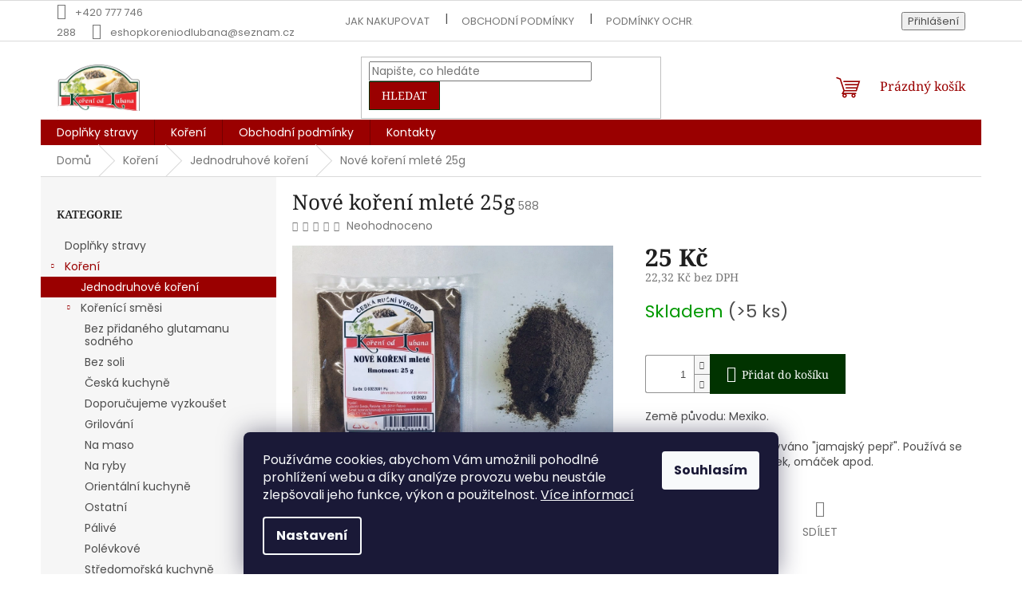

--- FILE ---
content_type: text/html; charset=utf-8
request_url: http://www.koreniodlubana.cz/nove-koreni-mlete-25g/
body_size: 21717
content:
<!doctype html><html lang="cs" dir="ltr" class="header-background-light external-fonts-loaded"><head><meta charset="utf-8" /><meta name="viewport" content="width=device-width,initial-scale=1" /><title>Nové koření mleté 25g - Koření do Lubana</title><link rel="preconnect" href="https://cdn.myshoptet.com" /><link rel="dns-prefetch" href="https://cdn.myshoptet.com" /><link rel="preload" href="https://cdn.myshoptet.com/prj/dist/master/cms/libs/jquery/jquery-1.11.3.min.js" as="script" /><link href="https://cdn.myshoptet.com/prj/dist/master/cms/templates/frontend_templates/shared/css/font-face/poppins.css" rel="stylesheet"><link href="https://cdn.myshoptet.com/prj/dist/master/cms/templates/frontend_templates/shared/css/font-face/noto-serif.css" rel="stylesheet"><link href="https://cdn.myshoptet.com/prj/dist/master/shop/dist/font-shoptet-11.css.62c94c7785ff2cea73b2.css" rel="stylesheet"><script>
dataLayer = [];
dataLayer.push({'shoptet' : {
    "pageId": 708,
    "pageType": "productDetail",
    "currency": "CZK",
    "currencyInfo": {
        "decimalSeparator": ",",
        "exchangeRate": 1,
        "priceDecimalPlaces": 2,
        "symbol": "K\u010d",
        "symbolLeft": 0,
        "thousandSeparator": " "
    },
    "language": "cs",
    "projectId": 537687,
    "product": {
        "id": 588,
        "guid": "3db41e78-a2ef-11ed-a047-ecf4bbcda94d",
        "hasVariants": false,
        "codes": [
            {
                "code": 588,
                "quantity": "> 5",
                "stocks": [
                    {
                        "id": "ext",
                        "quantity": "> 5"
                    }
                ]
            }
        ],
        "code": "588",
        "name": "Nov\u00e9 ko\u0159en\u00ed mlet\u00e9 25g",
        "appendix": "",
        "weight": 0,
        "currentCategory": "Ko\u0159en\u00ed | Jednodruhov\u00e9 ko\u0159en\u00ed",
        "currentCategoryGuid": "b7f8232f-a0b2-11ed-9510-b8ca3a6063f8",
        "defaultCategory": "Ko\u0159en\u00ed | Jednodruhov\u00e9 ko\u0159en\u00ed",
        "defaultCategoryGuid": "b7f8232f-a0b2-11ed-9510-b8ca3a6063f8",
        "currency": "CZK",
        "priceWithVat": 25
    },
    "stocks": [
        {
            "id": "ext",
            "title": "Sklad",
            "isDeliveryPoint": 0,
            "visibleOnEshop": 1
        }
    ],
    "cartInfo": {
        "id": null,
        "freeShipping": false,
        "freeShippingFrom": 0,
        "leftToFreeGift": {
            "formattedPrice": "0 K\u010d",
            "priceLeft": 0
        },
        "freeGift": false,
        "leftToFreeShipping": {
            "priceLeft": 0,
            "dependOnRegion": 0,
            "formattedPrice": "0 K\u010d"
        },
        "discountCoupon": [],
        "getNoBillingShippingPrice": {
            "withoutVat": 0,
            "vat": 0,
            "withVat": 0
        },
        "cartItems": [],
        "taxMode": "ORDINARY"
    },
    "cart": [],
    "customer": {
        "priceRatio": 1,
        "priceListId": 1,
        "groupId": null,
        "registered": false,
        "mainAccount": false
    }
}});
dataLayer.push({'cookie_consent' : {
    "marketing": "denied",
    "analytics": "denied"
}});
document.addEventListener('DOMContentLoaded', function() {
    shoptet.consent.onAccept(function(agreements) {
        if (agreements.length == 0) {
            return;
        }
        dataLayer.push({
            'cookie_consent' : {
                'marketing' : (agreements.includes(shoptet.config.cookiesConsentOptPersonalisation)
                    ? 'granted' : 'denied'),
                'analytics': (agreements.includes(shoptet.config.cookiesConsentOptAnalytics)
                    ? 'granted' : 'denied')
            },
            'event': 'cookie_consent'
        });
    });
});
</script>
<meta property="og:type" content="website"><meta property="og:site_name" content="koreniodlubana.cz"><meta property="og:url" content="http://www.koreniodlubana.cz/nove-koreni-mlete-25g/"><meta property="og:title" content="Nové koření mleté 25g - Koření do Lubana"><meta name="author" content="Koření do Lubana"><meta name="web_author" content="Shoptet.cz"><meta name="dcterms.rightsHolder" content="www.koreniodlubana.cz"><meta name="robots" content="index,follow"><meta property="og:image" content="https://cdn.myshoptet.com/usr/www.koreniodlubana.cz/user/shop/big/588_nove-kor--ml.jpg?63ece089"><meta property="og:description" content='Nové koření mleté 25g. Země původu: Mexiko.
Nové koření je také nazýváno "jamajský pepř". Používá se při konzervaci, do polévek, omáček apod.'><meta name="description" content='Nové koření mleté 25g. Země původu: Mexiko.
Nové koření je také nazýváno "jamajský pepř". Používá se při konzervaci, do polévek, omáček apod.'><meta property="product:price:amount" content="25"><meta property="product:price:currency" content="CZK"><style>:root {--color-primary: #9a0000;--color-primary-h: 0;--color-primary-s: 100%;--color-primary-l: 30%;--color-primary-hover: #9a0000;--color-primary-hover-h: 0;--color-primary-hover-s: 100%;--color-primary-hover-l: 30%;--color-secondary: #013300;--color-secondary-h: 119;--color-secondary-s: 100%;--color-secondary-l: 10%;--color-secondary-hover: #013300;--color-secondary-hover-h: 119;--color-secondary-hover-s: 100%;--color-secondary-hover-l: 10%;--color-tertiary: #9a0000;--color-tertiary-h: 0;--color-tertiary-s: 100%;--color-tertiary-l: 30%;--color-tertiary-hover: #013300;--color-tertiary-hover-h: 119;--color-tertiary-hover-s: 100%;--color-tertiary-hover-l: 10%;--color-header-background: #ffffff;--template-font: "Poppins";--template-headings-font: "Noto Serif";--header-background-url: url("[data-uri]");--cookies-notice-background: #1A1937;--cookies-notice-color: #F8FAFB;--cookies-notice-button-hover: #f5f5f5;--cookies-notice-link-hover: #27263f;--templates-update-management-preview-mode-content: "Náhled aktualizací šablony je aktivní pro váš prohlížeč."}</style>
    
    <link href="https://cdn.myshoptet.com/prj/dist/master/shop/dist/main-11.less.5a24dcbbdabfd189c152.css" rel="stylesheet" />
                <link href="https://cdn.myshoptet.com/prj/dist/master/shop/dist/mobile-header-v1-11.less.1ee105d41b5f713c21aa.css" rel="stylesheet" />
    
    <script>var shoptet = shoptet || {};</script>
    <script src="https://cdn.myshoptet.com/prj/dist/master/shop/dist/main-3g-header.js.05f199e7fd2450312de2.js"></script>
<!-- User include --><!-- /User include --><link rel="shortcut icon" href="/favicon.ico" type="image/x-icon" /><link rel="canonical" href="http://www.koreniodlubana.cz/nove-koreni-mlete-25g/" /></head><body class="desktop id-708 in-jednodruhove-koreni template-11 type-product type-detail multiple-columns-body columns-mobile-2 columns-3 ums_forms_redesign--off ums_a11y_category_page--on ums_discussion_rating_forms--off ums_flags_display_unification--on ums_a11y_login--on mobile-header-version-1"><noscript>
    <style>
        #header {
            padding-top: 0;
            position: relative !important;
            top: 0;
        }
        .header-navigation {
            position: relative !important;
        }
        .overall-wrapper {
            margin: 0 !important;
        }
        body:not(.ready) {
            visibility: visible !important;
        }
    </style>
    <div class="no-javascript">
        <div class="no-javascript__title">Musíte změnit nastavení vašeho prohlížeče</div>
        <div class="no-javascript__text">Podívejte se na: <a href="https://www.google.com/support/bin/answer.py?answer=23852">Jak povolit JavaScript ve vašem prohlížeči</a>.</div>
        <div class="no-javascript__text">Pokud používáte software na blokování reklam, může být nutné povolit JavaScript z této stránky.</div>
        <div class="no-javascript__text">Děkujeme.</div>
    </div>
</noscript>

        <div id="fb-root"></div>
        <script>
            window.fbAsyncInit = function() {
                FB.init({
//                    appId            : 'your-app-id',
                    autoLogAppEvents : true,
                    xfbml            : true,
                    version          : 'v19.0'
                });
            };
        </script>
        <script async defer crossorigin="anonymous" src="https://connect.facebook.net/cs_CZ/sdk.js"></script>    <div class="siteCookies siteCookies--bottom siteCookies--dark js-siteCookies" role="dialog" data-testid="cookiesPopup" data-nosnippet>
        <div class="siteCookies__form">
            <div class="siteCookies__content">
                <div class="siteCookies__text">
                    Používáme cookies, abychom Vám umožnili pohodlné prohlížení webu a díky analýze provozu webu neustále zlepšovali jeho funkce, výkon a použitelnost. <a href="/podminky-ochrany-osobnich-udaju/" target="_blank" rel="noopener noreferrer">Více informací</a>
                </div>
                <p class="siteCookies__links">
                    <button class="siteCookies__link js-cookies-settings" aria-label="Nastavení cookies" data-testid="cookiesSettings">Nastavení</button>
                </p>
            </div>
            <div class="siteCookies__buttonWrap">
                                <button class="siteCookies__button js-cookiesConsentSubmit" value="all" aria-label="Přijmout cookies" data-testid="buttonCookiesAccept">Souhlasím</button>
            </div>
        </div>
        <script>
            document.addEventListener("DOMContentLoaded", () => {
                const siteCookies = document.querySelector('.js-siteCookies');
                document.addEventListener("scroll", shoptet.common.throttle(() => {
                    const st = document.documentElement.scrollTop;
                    if (st > 1) {
                        siteCookies.classList.add('siteCookies--scrolled');
                    } else {
                        siteCookies.classList.remove('siteCookies--scrolled');
                    }
                }, 100));
            });
        </script>
    </div>
<a href="#content" class="skip-link sr-only">Přejít na obsah</a><div class="overall-wrapper"><div class="user-action"><div class="container">
    <div class="user-action-in">
                    <div id="login" class="user-action-login popup-widget login-widget" role="dialog" aria-labelledby="loginHeading">
        <div class="popup-widget-inner">
                            <h2 id="loginHeading">Přihlášení k vašemu účtu</h2><div id="customerLogin"><form action="/action/Customer/Login/" method="post" id="formLoginIncluded" class="csrf-enabled formLogin" data-testid="formLogin"><input type="hidden" name="referer" value="" /><div class="form-group"><div class="input-wrapper email js-validated-element-wrapper no-label"><input type="email" name="email" class="form-control" autofocus placeholder="E-mailová adresa (např. jan@novak.cz)" data-testid="inputEmail" autocomplete="email" required /></div></div><div class="form-group"><div class="input-wrapper password js-validated-element-wrapper no-label"><input type="password" name="password" class="form-control" placeholder="Heslo" data-testid="inputPassword" autocomplete="current-password" required /><span class="no-display">Nemůžete vyplnit toto pole</span><input type="text" name="surname" value="" class="no-display" /></div></div><div class="form-group"><div class="login-wrapper"><button type="submit" class="btn btn-secondary btn-text btn-login" data-testid="buttonSubmit">Přihlásit se</button><div class="password-helper"><a href="/registrace/" data-testid="signup" rel="nofollow">Nová registrace</a><a href="/klient/zapomenute-heslo/" rel="nofollow">Zapomenuté heslo</a></div></div></div></form>
</div>                    </div>
    </div>

                            <div id="cart-widget" class="user-action-cart popup-widget cart-widget loader-wrapper" data-testid="popupCartWidget" role="dialog" aria-hidden="true">
    <div class="popup-widget-inner cart-widget-inner place-cart-here">
        <div class="loader-overlay">
            <div class="loader"></div>
        </div>
    </div>

    <div class="cart-widget-button">
        <a href="/kosik/" class="btn btn-conversion" id="continue-order-button" rel="nofollow" data-testid="buttonNextStep">Pokračovat do košíku</a>
    </div>
</div>
            </div>
</div>
</div><div class="top-navigation-bar" data-testid="topNavigationBar">

    <div class="container">

        <div class="top-navigation-contacts">
            <strong>Zákaznická podpora:</strong><a href="tel:+420777746288" class="project-phone" aria-label="Zavolat na +420777746288" data-testid="contactboxPhone"><span>+420 777 746 288</span></a><a href="mailto:eshopkoreniodlubana@seznam.cz" class="project-email" data-testid="contactboxEmail"><span>eshopkoreniodlubana@seznam.cz</span></a>        </div>

                            <div class="top-navigation-menu">
                <div class="top-navigation-menu-trigger"></div>
                <ul class="top-navigation-bar-menu">
                                            <li class="top-navigation-menu-item-27">
                            <a href="/jak-nakupovat/">Jak nakupovat</a>
                        </li>
                                            <li class="top-navigation-menu-item-39">
                            <a href="/obchodni-podminky/">Obchodní podmínky</a>
                        </li>
                                            <li class="top-navigation-menu-item-691">
                            <a href="/podminky-ochrany-osobnich-udaju/">Podmínky ochrany osobních údajů </a>
                        </li>
                                    </ul>
                <ul class="top-navigation-bar-menu-helper"></ul>
            </div>
        
        <div class="top-navigation-tools">
            <div class="responsive-tools">
                <a href="#" class="toggle-window" data-target="search" aria-label="Hledat" data-testid="linkSearchIcon"></a>
                                                            <a href="#" class="toggle-window" data-target="login"></a>
                                                    <a href="#" class="toggle-window" data-target="navigation" aria-label="Menu" data-testid="hamburgerMenu"></a>
            </div>
                        <button class="top-nav-button top-nav-button-login toggle-window" type="button" data-target="login" aria-haspopup="dialog" aria-controls="login" aria-expanded="false" data-testid="signin"><span>Přihlášení</span></button>        </div>

    </div>

</div>
<header id="header"><div class="container navigation-wrapper">
    <div class="header-top">
        <div class="site-name-wrapper">
            <div class="site-name"><a href="/" data-testid="linkWebsiteLogo"><img src="https://cdn.myshoptet.com/usr/www.koreniodlubana.cz/user/logos/logo-1.png" alt="Koření do Lubana" fetchpriority="low" /></a></div>        </div>
        <div class="search" itemscope itemtype="https://schema.org/WebSite">
            <meta itemprop="headline" content="Jednodruhové koření"/><meta itemprop="url" content="http://www.koreniodlubana.cz"/><meta itemprop="text" content="Nové koření mleté 25g. Země původu: Mexiko. Nové koření je také nazýváno &amp;quot;jamajský pepř&amp;quot;. Používá se při konzervaci, do polévek, omáček apod."/>            <form action="/action/ProductSearch/prepareString/" method="post"
    id="formSearchForm" class="search-form compact-form js-search-main"
    itemprop="potentialAction" itemscope itemtype="https://schema.org/SearchAction" data-testid="searchForm">
    <fieldset>
        <meta itemprop="target"
            content="http://www.koreniodlubana.cz/vyhledavani/?string={string}"/>
        <input type="hidden" name="language" value="cs"/>
        
            
<input
    type="search"
    name="string"
        class="query-input form-control search-input js-search-input"
    placeholder="Napište, co hledáte"
    autocomplete="off"
    required
    itemprop="query-input"
    aria-label="Vyhledávání"
    data-testid="searchInput"
>
            <button type="submit" class="btn btn-default" data-testid="searchBtn">Hledat</button>
        
    </fieldset>
</form>
        </div>
        <div class="navigation-buttons">
                
    <a href="/kosik/" class="btn btn-icon toggle-window cart-count" data-target="cart" data-hover="true" data-redirect="true" data-testid="headerCart" rel="nofollow" aria-haspopup="dialog" aria-expanded="false" aria-controls="cart-widget">
        
                <span class="sr-only">Nákupní košík</span>
        
            <span class="cart-price visible-lg-inline-block" data-testid="headerCartPrice">
                                    Prázdný košík                            </span>
        
    
            </a>
        </div>
    </div>
    <nav id="navigation" aria-label="Hlavní menu" data-collapsible="true"><div class="navigation-in menu"><ul class="menu-level-1" role="menubar" data-testid="headerMenuItems"><li class="menu-item-724" role="none"><a href="/doplnky-stravy/" data-testid="headerMenuItem" role="menuitem" aria-expanded="false"><b>Doplňky stravy</b></a></li>
<li class="menu-item-727 ext" role="none"><a href="/koreni/" data-testid="headerMenuItem" role="menuitem" aria-haspopup="true" aria-expanded="false"><b>Koření</b><span class="submenu-arrow"></span></a><ul class="menu-level-2" aria-label="Koření" tabindex="-1" role="menu"><li class="menu-item-708 active" role="none"><a href="/jednodruhove-koreni/" class="menu-image" data-testid="headerMenuItem" tabindex="-1" aria-hidden="true"><img src="data:image/svg+xml,%3Csvg%20width%3D%22140%22%20height%3D%22100%22%20xmlns%3D%22http%3A%2F%2Fwww.w3.org%2F2000%2Fsvg%22%3E%3C%2Fsvg%3E" alt="" aria-hidden="true" width="140" height="100"  data-src="https://cdn.myshoptet.com/prj/dist/master/cms/templates/frontend_templates/00/img/folder.svg" fetchpriority="low" /></a><div><a href="/jednodruhove-koreni/" data-testid="headerMenuItem" role="menuitem"><span>Jednodruhové koření</span></a>
                        </div></li><li class="menu-item-711 has-third-level" role="none"><a href="/korenici-smesi/" class="menu-image" data-testid="headerMenuItem" tabindex="-1" aria-hidden="true"><img src="data:image/svg+xml,%3Csvg%20width%3D%22140%22%20height%3D%22100%22%20xmlns%3D%22http%3A%2F%2Fwww.w3.org%2F2000%2Fsvg%22%3E%3C%2Fsvg%3E" alt="" aria-hidden="true" width="140" height="100"  data-src="https://cdn.myshoptet.com/prj/dist/master/cms/templates/frontend_templates/00/img/folder.svg" fetchpriority="low" /></a><div><a href="/korenici-smesi/" data-testid="headerMenuItem" role="menuitem"><span>Kořenící směsi</span></a>
                                                    <ul class="menu-level-3" role="menu">
                                                                    <li class="menu-item-714" role="none">
                                        <a href="/bez-pridaneho-glutamanu-sodneho/" data-testid="headerMenuItem" role="menuitem">
                                            Bez přidaného glutamanu sodného</a>,                                    </li>
                                                                    <li class="menu-item-717" role="none">
                                        <a href="/bez-soli/" data-testid="headerMenuItem" role="menuitem">
                                            Bez soli</a>,                                    </li>
                                                                    <li class="menu-item-730" role="none">
                                        <a href="/ceska-kuchyne/" data-testid="headerMenuItem" role="menuitem">
                                            Česká kuchyně</a>,                                    </li>
                                                                    <li class="menu-item-757" role="none">
                                        <a href="/doporucujeme-vyzkouset/" data-testid="headerMenuItem" role="menuitem">
                                            Doporučujeme vyzkoušet</a>,                                    </li>
                                                                    <li class="menu-item-733" role="none">
                                        <a href="/grilovani/" data-testid="headerMenuItem" role="menuitem">
                                            Grilování</a>,                                    </li>
                                                                    <li class="menu-item-745" role="none">
                                        <a href="/na-maso/" data-testid="headerMenuItem" role="menuitem">
                                            Na maso</a>,                                    </li>
                                                                    <li class="menu-item-739" role="none">
                                        <a href="/na-ryby/" data-testid="headerMenuItem" role="menuitem">
                                            Na ryby</a>,                                    </li>
                                                                    <li class="menu-item-736" role="none">
                                        <a href="/orientalni-kuchyne/" data-testid="headerMenuItem" role="menuitem">
                                            Orientální kuchyně</a>,                                    </li>
                                                                    <li class="menu-item-720" role="none">
                                        <a href="/ostatni/" data-testid="headerMenuItem" role="menuitem">
                                            Ostatní</a>,                                    </li>
                                                                    <li class="menu-item-751" role="none">
                                        <a href="/palive/" data-testid="headerMenuItem" role="menuitem">
                                            Pálivé</a>,                                    </li>
                                                                    <li class="menu-item-754" role="none">
                                        <a href="/polevkove/" data-testid="headerMenuItem" role="menuitem">
                                            Polévkové</a>,                                    </li>
                                                                    <li class="menu-item-742" role="none">
                                        <a href="/stredomorska-kuchyne/" data-testid="headerMenuItem" role="menuitem">
                                            Středomořská kuchyně</a>,                                    </li>
                                                                    <li class="menu-item-748" role="none">
                                        <a href="/vegetarianske/" data-testid="headerMenuItem" role="menuitem">
                                            Vegetariánské</a>                                    </li>
                                                            </ul>
                        </div></li></ul></li>
<li class="menu-item-39" role="none"><a href="/obchodni-podminky/" data-testid="headerMenuItem" role="menuitem" aria-expanded="false"><b>Obchodní podmínky</b></a></li>
<li class="menu-item-29" role="none"><a href="/kontakty/" data-testid="headerMenuItem" role="menuitem" aria-expanded="false"><b>Kontakty</b></a></li>
</ul>
    <ul class="navigationActions" role="menu">
                            <li role="none">
                                    <a href="/login/?backTo=%2Fnove-koreni-mlete-25g%2F" rel="nofollow" data-testid="signin" role="menuitem"><span>Přihlášení</span></a>
                            </li>
                        </ul>
</div><span class="navigation-close"></span></nav><div class="menu-helper" data-testid="hamburgerMenu"><span>Více</span></div>
</div></header><!-- / header -->


                    <div class="container breadcrumbs-wrapper">
            <div class="breadcrumbs" itemscope itemtype="https://schema.org/BreadcrumbList">
                                                                            <span id="navigation-first" data-basetitle="Koření do Lubana" itemprop="itemListElement" itemscope itemtype="https://schema.org/ListItem">
                <a href="/" itemprop="item" ><span itemprop="name">Domů</span></a>
                <span class="navigation-bullet">/</span>
                <meta itemprop="position" content="1" />
            </span>
                                <span id="navigation-1" itemprop="itemListElement" itemscope itemtype="https://schema.org/ListItem">
                <a href="/koreni/" itemprop="item" data-testid="breadcrumbsSecondLevel"><span itemprop="name">Koření</span></a>
                <span class="navigation-bullet">/</span>
                <meta itemprop="position" content="2" />
            </span>
                                <span id="navigation-2" itemprop="itemListElement" itemscope itemtype="https://schema.org/ListItem">
                <a href="/jednodruhove-koreni/" itemprop="item" data-testid="breadcrumbsSecondLevel"><span itemprop="name">Jednodruhové koření</span></a>
                <span class="navigation-bullet">/</span>
                <meta itemprop="position" content="3" />
            </span>
                                            <span id="navigation-3" itemprop="itemListElement" itemscope itemtype="https://schema.org/ListItem" data-testid="breadcrumbsLastLevel">
                <meta itemprop="item" content="http://www.koreniodlubana.cz/nove-koreni-mlete-25g/" />
                <meta itemprop="position" content="4" />
                <span itemprop="name" data-title="Nové koření mleté 25g">Nové koření mleté 25g <span class="appendix"></span></span>
            </span>
            </div>
        </div>
    
<div id="content-wrapper" class="container content-wrapper">
    
    <div class="content-wrapper-in">
                                                <aside class="sidebar sidebar-left"  data-testid="sidebarMenu">
                                                                                                <div class="sidebar-inner">
                                                                                                        <div class="box box-bg-variant box-categories">    <div class="skip-link__wrapper">
        <span id="categories-start" class="skip-link__target js-skip-link__target sr-only" tabindex="-1">&nbsp;</span>
        <a href="#categories-end" class="skip-link skip-link--start sr-only js-skip-link--start">Přeskočit kategorie</a>
    </div>

<h4>Kategorie</h4>


<div id="categories"><div class="categories cat-01 expanded" id="cat-724"><div class="topic"><a href="/doplnky-stravy/">Doplňky stravy<span class="cat-trigger">&nbsp;</span></a></div></div><div class="categories cat-02 expandable active expanded" id="cat-727"><div class="topic child-active"><a href="/koreni/">Koření<span class="cat-trigger">&nbsp;</span></a></div>

                    <ul class=" active expanded">
                                        <li class="
                active                                                 ">
                <a href="/jednodruhove-koreni/">
                    Jednodruhové koření
                                    </a>
                                                                </li>
                                <li class="
                                 expandable                 expanded                ">
                <a href="/korenici-smesi/">
                    Kořenící směsi
                    <span class="cat-trigger">&nbsp;</span>                </a>
                                                            

                    <ul class=" expanded">
                                        <li >
                <a href="/bez-pridaneho-glutamanu-sodneho/">
                    Bez přidaného glutamanu sodného
                                    </a>
                                                                </li>
                                <li >
                <a href="/bez-soli/">
                    Bez soli
                                    </a>
                                                                </li>
                                <li >
                <a href="/ceska-kuchyne/">
                    Česká kuchyně
                                    </a>
                                                                </li>
                                <li >
                <a href="/doporucujeme-vyzkouset/">
                    Doporučujeme vyzkoušet
                                    </a>
                                                                </li>
                                <li >
                <a href="/grilovani/">
                    Grilování
                                    </a>
                                                                </li>
                                <li >
                <a href="/na-maso/">
                    Na maso
                                    </a>
                                                                </li>
                                <li >
                <a href="/na-ryby/">
                    Na ryby
                                    </a>
                                                                </li>
                                <li >
                <a href="/orientalni-kuchyne/">
                    Orientální kuchyně
                                    </a>
                                                                </li>
                                <li >
                <a href="/ostatni/">
                    Ostatní
                                    </a>
                                                                </li>
                                <li >
                <a href="/palive/">
                    Pálivé
                                    </a>
                                                                </li>
                                <li >
                <a href="/polevkove/">
                    Polévkové
                                    </a>
                                                                </li>
                                <li >
                <a href="/stredomorska-kuchyne/">
                    Středomořská kuchyně
                                    </a>
                                                                </li>
                                <li >
                <a href="/vegetarianske/">
                    Vegetariánské
                                    </a>
                                                                </li>
                </ul>
    
                                                </li>
                </ul>
    </div>        </div>

    <div class="skip-link__wrapper">
        <a href="#categories-start" class="skip-link skip-link--end sr-only js-skip-link--end" tabindex="-1" hidden>Přeskočit kategorie</a>
        <span id="categories-end" class="skip-link__target js-skip-link__target sr-only" tabindex="-1">&nbsp;</span>
    </div>
</div>
                                                                                                                                                                            <div class="box box-bg-default box-sm box-cartButton"><h4><span>Nákupní košík</span></h4>

<div class="cart-overview">
    <a href="/kosik/" class="btn btn-primary" rel="nofollow" data-testid="cartOverview">
        <span class="cart-overview-item-count" data-testid="cartOverviewCount">0</span>ks /
        <span class="cart-overview-final-price" data-testid="cartOverviewPrice">0 Kč</span>
    </a>
</div>
</div>
                                                                                                            <div class="box box-bg-variant box-sm box-topProducts">        <div class="top-products-wrapper js-top10" >
        <h4><span>Top 10 produktů</span></h4>
        <ol class="top-products">
                            <li class="display-image">
                                            <a href="/cipisek-100g/" class="top-products-image">
                            <img src="data:image/svg+xml,%3Csvg%20width%3D%22100%22%20height%3D%22100%22%20xmlns%3D%22http%3A%2F%2Fwww.w3.org%2F2000%2Fsvg%22%3E%3C%2Fsvg%3E" alt="Cipísek" width="100" height="100"  data-src="https://cdn.myshoptet.com/usr/www.koreniodlubana.cz/user/shop/related/165_cipisek.jpg?63ff65e5" fetchpriority="low" />
                        </a>
                                        <a href="/cipisek-100g/" class="top-products-content">
                        <span class="top-products-name">  Cipísek 100g</span>
                        
                                                        <strong>
                                70 Kč
                                

                            </strong>
                                                    
                    </a>
                </li>
                            <li class="display-image">
                                            <a href="/bobkovy-list-cely-10g/" class="top-products-image">
                            <img src="data:image/svg+xml,%3Csvg%20width%3D%22100%22%20height%3D%22100%22%20xmlns%3D%22http%3A%2F%2Fwww.w3.org%2F2000%2Fsvg%22%3E%3C%2Fsvg%3E" alt="Bobkový list" width="100" height="100"  data-src="https://cdn.myshoptet.com/usr/www.koreniodlubana.cz/user/shop/related/120_bobkovy-list.jpg?63ef7099" fetchpriority="low" />
                        </a>
                                        <a href="/bobkovy-list-cely-10g/" class="top-products-content">
                        <span class="top-products-name">  Bobkový list celý 10g</span>
                        
                                                        <strong>
                                20 Kč
                                

                            </strong>
                                                    
                    </a>
                </li>
                            <li class="display-image">
                                            <a href="/medvedi-cesnek-50g/" class="top-products-image">
                            <img src="data:image/svg+xml,%3Csvg%20width%3D%22100%22%20height%3D%22100%22%20xmlns%3D%22http%3A%2F%2Fwww.w3.org%2F2000%2Fsvg%22%3E%3C%2Fsvg%3E" alt="" width="100" height="100"  data-src="https://cdn.myshoptet.com/prj/dist/master/cms/img/common/missing_images/related.png" fetchpriority="low" />
                        </a>
                                        <a href="/medvedi-cesnek-50g/" class="top-products-content">
                        <span class="top-products-name">  Medvědí česnek 50g</span>
                        
                                                        <strong>
                                90 Kč
                                

                            </strong>
                                                    
                    </a>
                </li>
                            <li class="display-image">
                                            <a href="/majoranka-50g/" class="top-products-image">
                            <img src="data:image/svg+xml,%3Csvg%20width%3D%22100%22%20height%3D%22100%22%20xmlns%3D%22http%3A%2F%2Fwww.w3.org%2F2000%2Fsvg%22%3E%3C%2Fsvg%3E" alt="" width="100" height="100"  data-src="https://cdn.myshoptet.com/prj/dist/master/cms/img/common/missing_images/related.png" fetchpriority="low" />
                        </a>
                                        <a href="/majoranka-50g/" class="top-products-content">
                        <span class="top-products-name">  Majoránka 50g</span>
                        
                                                        <strong>
                                55 Kč
                                

                            </strong>
                                                    
                    </a>
                </li>
                            <li class="display-image">
                                            <a href="/ratatouille-100g/" class="top-products-image">
                            <img src="data:image/svg+xml,%3Csvg%20width%3D%22100%22%20height%3D%22100%22%20xmlns%3D%22http%3A%2F%2Fwww.w3.org%2F2000%2Fsvg%22%3E%3C%2Fsvg%3E" alt="Ratatouille" width="100" height="100"  data-src="https://cdn.myshoptet.com/usr/www.koreniodlubana.cz/user/shop/related/714_ratatouille.jpg?63ff683f" fetchpriority="low" />
                        </a>
                                        <a href="/ratatouille-100g/" class="top-products-content">
                        <span class="top-products-name">  Ratatouille 100g</span>
                        
                                                        <strong>
                                70 Kč
                                

                            </strong>
                                                    
                    </a>
                </li>
                            <li class="display-image">
                                            <a href="/nove-koreni-cele-25g/" class="top-products-image">
                            <img src="data:image/svg+xml,%3Csvg%20width%3D%22100%22%20height%3D%22100%22%20xmlns%3D%22http%3A%2F%2Fwww.w3.org%2F2000%2Fsvg%22%3E%3C%2Fsvg%3E" alt="Nov. koření celé" width="100" height="100"  data-src="https://cdn.myshoptet.com/usr/www.koreniodlubana.cz/user/shop/related/585_nov--koreni-cele.jpg?63ef76af" fetchpriority="low" />
                        </a>
                                        <a href="/nove-koreni-cele-25g/" class="top-products-content">
                        <span class="top-products-name">  Nové koření celé 25g</span>
                        
                                                        <strong>
                                25 Kč
                                

                            </strong>
                                                    
                    </a>
                </li>
                            <li class="display-image">
                                            <a href="/luciferuv-hnev-50g/" class="top-products-image">
                            <img src="data:image/svg+xml,%3Csvg%20width%3D%22100%22%20height%3D%22100%22%20xmlns%3D%22http%3A%2F%2Fwww.w3.org%2F2000%2Fsvg%22%3E%3C%2Fsvg%3E" alt="Luciferův hněv" width="100" height="100"  data-src="https://cdn.myshoptet.com/usr/www.koreniodlubana.cz/user/shop/related/549_luciferuv-hnev.jpg?63fb1fdb" fetchpriority="low" />
                        </a>
                                        <a href="/luciferuv-hnev-50g/" class="top-products-content">
                        <span class="top-products-name">  Luciferův hněv 50g</span>
                        
                                                        <strong>
                                45 Kč
                                

                            </strong>
                                                    
                    </a>
                </li>
                            <li class="display-image">
                                            <a href="/luciferovo-poteseni-50g/" class="top-products-image">
                            <img src="data:image/svg+xml,%3Csvg%20width%3D%22100%22%20height%3D%22100%22%20xmlns%3D%22http%3A%2F%2Fwww.w3.org%2F2000%2Fsvg%22%3E%3C%2Fsvg%3E" alt="Luciferovo potěšení" width="100" height="100"  data-src="https://cdn.myshoptet.com/usr/www.koreniodlubana.cz/user/shop/related/546_luciferovo-poteseni.jpg?63ff67a8" fetchpriority="low" />
                        </a>
                                        <a href="/luciferovo-poteseni-50g/" class="top-products-content">
                        <span class="top-products-name">  Luciferovo potěšení 50g</span>
                        
                                                        <strong>
                                40 Kč
                                

                            </strong>
                                                    
                    </a>
                </li>
                            <li class="display-image">
                                            <a href="/grilovaci-koreni-bez-glutamanu-100g/" class="top-products-image">
                            <img src="data:image/svg+xml,%3Csvg%20width%3D%22100%22%20height%3D%22100%22%20xmlns%3D%22http%3A%2F%2Fwww.w3.org%2F2000%2Fsvg%22%3E%3C%2Fsvg%3E" alt="Gril. koř. bez GL" width="100" height="100"  data-src="https://cdn.myshoptet.com/usr/www.koreniodlubana.cz/user/shop/related/291_gril--kor--bez-gl.jpg?63ef72e1" fetchpriority="low" />
                        </a>
                                        <a href="/grilovaci-koreni-bez-glutamanu-100g/" class="top-products-content">
                        <span class="top-products-name">  Grilovací koření bez glutamanu 100g</span>
                        
                                                        <strong>
                                60 Kč
                                

                            </strong>
                                                    
                    </a>
                </li>
                            <li class="display-image">
                                            <a href="/dabelske-koreni-50g/" class="top-products-image">
                            <img src="data:image/svg+xml,%3Csvg%20width%3D%22100%22%20height%3D%22100%22%20xmlns%3D%22http%3A%2F%2Fwww.w3.org%2F2000%2Fsvg%22%3E%3C%2Fsvg%3E" alt="Ďábelské koř" width="100" height="100"  data-src="https://cdn.myshoptet.com/usr/www.koreniodlubana.cz/user/shop/related/264_dabelske-kor.jpg?63ff663b" fetchpriority="low" />
                        </a>
                                        <a href="/dabelske-koreni-50g/" class="top-products-content">
                        <span class="top-products-name">  Ďábelské koření 50g</span>
                        
                                                        <strong>
                                40 Kč
                                

                            </strong>
                                                    
                    </a>
                </li>
                    </ol>
    </div>
</div>
                                                                                                                                        <div class="box box-bg-default box-sm box-section1">
                            
        <h4><span>Novinky</span></h4>
                    <div class="news-item-widget">
                                <h5 >
                <a href="/nase-novinky/novinky-na-e-shopu-/">Novinky na e-shopu!</a></h5>
                                    <time datetime="2025-08-20">
                        20.8.2025
                    </time>
                                            </div>
                    

                    </div>
                                                                                        </div>
                                                            </aside>
                            <main id="content" class="content narrow">
                            
<div class="p-detail" itemscope itemtype="https://schema.org/Product">

    
    <meta itemprop="name" content="Nové koření mleté 25g" />
    <meta itemprop="category" content="Úvodní stránka &gt; Koření &gt; Jednodruhové koření &gt; Nové koření mleté 25g" />
    <meta itemprop="url" content="http://www.koreniodlubana.cz/nove-koreni-mlete-25g/" />
    <meta itemprop="image" content="https://cdn.myshoptet.com/usr/www.koreniodlubana.cz/user/shop/big/588_nove-kor--ml.jpg?63ece089" />
            <meta itemprop="description" content="Země původu: Mexiko.
Nové koření je také nazýváno &quot;jamajský pepř&quot;. Používá se při konzervaci, do polévek, omáček apod." />
                                            
        <div class="p-detail-inner">

        <div class="p-detail-inner-header">
            <h1>
                  Nové koření mleté 25g            </h1>

                <span class="p-code">
        <span class="p-code-label">Kód:</span>
                    <span>588</span>
            </span>
        </div>

        <form action="/action/Cart/addCartItem/" method="post" id="product-detail-form" class="pr-action csrf-enabled" data-testid="formProduct">

            <meta itemprop="productID" content="588" /><meta itemprop="identifier" content="3db41e78-a2ef-11ed-a047-ecf4bbcda94d" /><meta itemprop="sku" content="588" /><span itemprop="offers" itemscope itemtype="https://schema.org/Offer"><link itemprop="availability" href="https://schema.org/InStock" /><meta itemprop="url" content="http://www.koreniodlubana.cz/nove-koreni-mlete-25g/" /><meta itemprop="price" content="25.00" /><meta itemprop="priceCurrency" content="CZK" /><link itemprop="itemCondition" href="https://schema.org/NewCondition" /></span><input type="hidden" name="productId" value="588" /><input type="hidden" name="priceId" value="588" /><input type="hidden" name="language" value="cs" />

            <div class="row product-top">

                <div class="col-xs-12">

                    <div class="p-detail-info">
                        
                                    <div class="stars-wrapper">
            
<span class="stars star-list">
                                                <span class="star star-off show-tooltip is-active productRatingAction" data-productid="588" data-score="1" title="    Hodnocení:
            Neohodnoceno    "></span>
                    
                                                <span class="star star-off show-tooltip is-active productRatingAction" data-productid="588" data-score="2" title="    Hodnocení:
            Neohodnoceno    "></span>
                    
                                                <span class="star star-off show-tooltip is-active productRatingAction" data-productid="588" data-score="3" title="    Hodnocení:
            Neohodnoceno    "></span>
                    
                                                <span class="star star-off show-tooltip is-active productRatingAction" data-productid="588" data-score="4" title="    Hodnocení:
            Neohodnoceno    "></span>
                    
                                                <span class="star star-off show-tooltip is-active productRatingAction" data-productid="588" data-score="5" title="    Hodnocení:
            Neohodnoceno    "></span>
                    
    </span>
            <span class="stars-label">
                                Neohodnoceno                    </span>
        </div>
    
                        
                    </div>

                </div>

                <div class="col-xs-12 col-lg-6 p-image-wrapper">

                    
                    <div class="p-image" style="" data-testid="mainImage">

                        

    


                        

<a href="https://cdn.myshoptet.com/usr/www.koreniodlubana.cz/user/shop/big/588_nove-kor--ml.jpg?63ece089" class="p-main-image cloud-zoom cbox" data-href="https://cdn.myshoptet.com/usr/www.koreniodlubana.cz/user/shop/orig/588_nove-kor--ml.jpg?63ece089"><img src="https://cdn.myshoptet.com/usr/www.koreniodlubana.cz/user/shop/big/588_nove-kor--ml.jpg?63ece089" alt="Nové koř. ml." width="1024" height="768"  fetchpriority="high" />
</a>                    </div>

                    
                </div>

                <div class="col-xs-12 col-lg-6 p-info-wrapper">

                    
                    
                        <div class="p-final-price-wrapper">

                                                                                    <strong class="price-final" data-testid="productCardPrice">
            <span class="price-final-holder">
                25 Kč
    

        </span>
    </strong>
                                <span class="price-additional">
                                        22,32 Kč
            bez DPH                            </span>
                                <span class="price-measure">
                    
                        </span>
                            

                        </div>

                    
                    
                                                                                    <div class="availability-value" title="Dostupnost">
                                    

    
    <span class="availability-label" style="color: #009901" data-testid="labelAvailability">
                    Skladem            </span>
        <span class="availability-amount" data-testid="numberAvailabilityAmount">(&gt;5&nbsp;ks)</span>

                                </div>
                                                    
                        <table class="detail-parameters">
                            <tbody>
                            
                            
                            
                                                                                    </tbody>
                        </table>

                                                                            
                            <div class="add-to-cart" data-testid="divAddToCart">
                
<span class="quantity">
    <span
        class="increase-tooltip js-increase-tooltip"
        data-trigger="manual"
        data-container="body"
        data-original-title="Není možné zakoupit více než 9999 ks."
        aria-hidden="true"
        role="tooltip"
        data-testid="tooltip">
    </span>

    <span
        class="decrease-tooltip js-decrease-tooltip"
        data-trigger="manual"
        data-container="body"
        data-original-title="Minimální množství, které lze zakoupit, je 1 ks."
        aria-hidden="true"
        role="tooltip"
        data-testid="tooltip">
    </span>
    <label>
        <input
            type="number"
            name="amount"
            value="1"
            class="amount"
            autocomplete="off"
            data-decimals="0"
                        step="1"
            min="1"
            max="9999"
            aria-label="Množství"
            data-testid="cartAmount"/>
    </label>

    <button
        class="increase"
        type="button"
        aria-label="Zvýšit množství o 1"
        data-testid="increase">
            <span class="increase__sign">&plus;</span>
    </button>

    <button
        class="decrease"
        type="button"
        aria-label="Snížit množství o 1"
        data-testid="decrease">
            <span class="decrease__sign">&minus;</span>
    </button>
</span>
                    
    <button type="submit" class="btn btn-lg btn-conversion add-to-cart-button" data-testid="buttonAddToCart" aria-label="Přidat do košíku Nové koření mleté 25g">Přidat do košíku</button>

            </div>
                    
                    
                    

                                            <div class="p-short-description" data-testid="productCardShortDescr">
                            <p><span>Země původu: Mexiko.</span></p>
<p><span>Nové koření je také nazýváno "jamajský pepř". Používá se při konzervaci, do polévek, omáček apod.</span></p>
                        </div>
                    
                    
                    <div class="social-buttons-wrapper">
                        <div class="link-icons" data-testid="productDetailActionIcons">
    <a href="#" class="link-icon print" title="Tisknout produkt"><span>Tisk</span></a>
    <a href="/nove-koreni-mlete-25g:dotaz/" class="link-icon chat" title="Mluvit s prodejcem" rel="nofollow"><span>Zeptat se</span></a>
                <a href="#" class="link-icon share js-share-buttons-trigger" title="Sdílet produkt"><span>Sdílet</span></a>
    </div>
                            <div class="social-buttons no-display">
                    <div class="twitter">
                <script>
        window.twttr = (function(d, s, id) {
            var js, fjs = d.getElementsByTagName(s)[0],
                t = window.twttr || {};
            if (d.getElementById(id)) return t;
            js = d.createElement(s);
            js.id = id;
            js.src = "https://platform.twitter.com/widgets.js";
            fjs.parentNode.insertBefore(js, fjs);
            t._e = [];
            t.ready = function(f) {
                t._e.push(f);
            };
            return t;
        }(document, "script", "twitter-wjs"));
        </script>

<a
    href="https://twitter.com/share"
    class="twitter-share-button"
        data-lang="cs"
    data-url="http://www.koreniodlubana.cz/nove-koreni-mlete-25g/"
>Tweet</a>

            </div>
                    <div class="facebook">
                <div
            data-layout="button_count"
        class="fb-like"
        data-action="like"
        data-show-faces="false"
        data-share="false"
                        data-width="285"
        data-height="26"
    >
</div>

            </div>
                                <div class="close-wrapper">
        <a href="#" class="close-after js-share-buttons-trigger" title="Sdílet produkt">Zavřít</a>
    </div>

            </div>
                    </div>

                    
                </div>

            </div>

        </form>
    </div>

    
        
    
        
    <div class="shp-tabs-wrapper p-detail-tabs-wrapper">
        <div class="row">
            <div class="col-sm-12 shp-tabs-row responsive-nav">
                <div class="shp-tabs-holder">
    <ul id="p-detail-tabs" class="shp-tabs p-detail-tabs visible-links" role="tablist">
                            <li class="shp-tab active" data-testid="tabDescription">
                <a href="#description" class="shp-tab-link" role="tab" data-toggle="tab">Popis</a>
            </li>
                                                                                                                         <li class="shp-tab" data-testid="tabDiscussion">
                                <a href="#productDiscussion" class="shp-tab-link" role="tab" data-toggle="tab">Diskuze</a>
            </li>
                                        </ul>
</div>
            </div>
            <div class="col-sm-12 ">
                <div id="tab-content" class="tab-content">
                                                                                                            <div id="description" class="tab-pane fade in active" role="tabpanel">
        <div class="description-inner">
            <div class="basic-description">
                <h3>Detailní popis produktu</h3>
                                    <p>Popis produktu není dostupný</p>
                            </div>
            
    
        </div>
    </div>
                                                                                                                                                    <div id="productDiscussion" class="tab-pane fade" role="tabpanel" data-testid="areaDiscussion">
        <div id="discussionWrapper" class="discussion-wrapper unveil-wrapper" data-parent-tab="productDiscussion" data-testid="wrapperDiscussion">
                                    
    <div class="discussionContainer js-discussion-container" data-editorid="discussion">
                    <p data-testid="textCommentNotice">Buďte první, kdo napíše příspěvek k této položce. </p>
                                                        <div class="add-comment discussion-form-trigger" data-unveil="discussion-form" aria-expanded="false" aria-controls="discussion-form" role="button">
                <span class="link-like comment-icon" data-testid="buttonAddComment">Přidat komentář</span>
                        </div>
                        <div id="discussion-form" class="discussion-form vote-form js-hidden">
                            <form action="/action/ProductDiscussion/addPost/" method="post" id="formDiscussion" data-testid="formDiscussion">
    <input type="hidden" name="formId" value="9" />
    <input type="hidden" name="discussionEntityId" value="588" />
            <div class="row">
        <div class="form-group col-xs-12 col-sm-6">
            <input type="text" name="fullName" value="" id="fullName" class="form-control" placeholder="Jméno" data-testid="inputUserName"/>
                        <span class="no-display">Nevyplňujte toto pole:</span>
            <input type="text" name="surname" value="" class="no-display" />
        </div>
        <div class="form-group js-validated-element-wrapper no-label col-xs-12 col-sm-6">
            <input type="email" name="email" value="" id="email" class="form-control js-validate-required" placeholder="E-mail" data-testid="inputEmail"/>
        </div>
        <div class="col-xs-12">
            <div class="form-group">
                <input type="text" name="title" id="title" class="form-control" placeholder="Název" data-testid="inputTitle" />
            </div>
            <div class="form-group no-label js-validated-element-wrapper">
                <textarea name="message" id="message" class="form-control js-validate-required" rows="7" placeholder="Komentář" data-testid="inputMessage"></textarea>
            </div>
                                <div class="form-group js-validated-element-wrapper consents consents-first">
            <input
                type="hidden"
                name="consents[]"
                id="discussionConsents37"
                value="37"
                                                        data-special-message="validatorConsent"
                            />
                                        <label for="discussionConsents37" class="whole-width">
                                        Vložením komentáře souhlasíte s <a href="/podminky-ochrany-osobnich-udaju/" rel="noopener noreferrer">podmínkami ochrany osobních údajů</a>
                </label>
                    </div>
                            <fieldset class="box box-sm box-bg-default">
    <h4>Bezpečnostní kontrola</h4>
    <div class="form-group captcha-image">
        <img src="[data-uri]" alt="" data-testid="imageCaptcha" width="150" height="40"  fetchpriority="low" />
    </div>
    <div class="form-group js-validated-element-wrapper smart-label-wrapper">
        <label for="captcha"><span class="required-asterisk">Opište text z obrázku</span></label>
        <input type="text" id="captcha" name="captcha" class="form-control js-validate js-validate-required">
    </div>
</fieldset>
            <div class="form-group">
                <input type="submit" value="Odeslat komentář" class="btn btn-sm btn-primary" data-testid="buttonSendComment" />
            </div>
        </div>
    </div>
</form>

                    </div>
                    </div>

        </div>
    </div>
                                                        </div>
            </div>
        </div>
    </div>

</div>
                    </main>
    </div>
    
            
    
</div>
        
        
                            <footer id="footer">
                    <h2 class="sr-only">Zápatí</h2>
                    
                                                            
            
                    
                        <div class="container footer-bottom">
                            <span id="signature" style="display: inline-block !important; visibility: visible !important;"><a href="https://www.shoptet.cz/?utm_source=footer&utm_medium=link&utm_campaign=create_by_shoptet" class="image" target="_blank"><img src="data:image/svg+xml,%3Csvg%20width%3D%2217%22%20height%3D%2217%22%20xmlns%3D%22http%3A%2F%2Fwww.w3.org%2F2000%2Fsvg%22%3E%3C%2Fsvg%3E" data-src="https://cdn.myshoptet.com/prj/dist/master/cms/img/common/logo/shoptetLogo.svg" width="17" height="17" alt="Shoptet" class="vam" fetchpriority="low" /></a><a href="https://www.shoptet.cz/?utm_source=footer&utm_medium=link&utm_campaign=create_by_shoptet" class="title" target="_blank">Vytvořil Shoptet</a></span>
                            <span class="copyright" data-testid="textCopyright">
                                Copyright 2026 <strong>Koření do Lubana</strong>. Všechna práva vyhrazena.                                                            </span>
                        </div>
                    
                    
                                            
                </footer>
                <!-- / footer -->
                    
        </div>
        <!-- / overall-wrapper -->

                    <script src="https://cdn.myshoptet.com/prj/dist/master/cms/libs/jquery/jquery-1.11.3.min.js"></script>
                <script>var shoptet = shoptet || {};shoptet.abilities = {"about":{"generation":3,"id":"11"},"config":{"category":{"product":{"image_size":"detail"}},"navigation_breakpoint":767,"number_of_active_related_products":4,"product_slider":{"autoplay":false,"autoplay_speed":3000,"loop":true,"navigation":true,"pagination":true,"shadow_size":0}},"elements":{"recapitulation_in_checkout":true},"feature":{"directional_thumbnails":false,"extended_ajax_cart":false,"extended_search_whisperer":false,"fixed_header":false,"images_in_menu":true,"product_slider":false,"simple_ajax_cart":true,"smart_labels":false,"tabs_accordion":false,"tabs_responsive":true,"top_navigation_menu":true,"user_action_fullscreen":false}};shoptet.design = {"template":{"name":"Classic","colorVariant":"11-one"},"layout":{"homepage":"catalog3","subPage":"catalog3","productDetail":"catalog4"},"colorScheme":{"conversionColor":"#013300","conversionColorHover":"#013300","color1":"#9a0000","color2":"#9a0000","color3":"#9a0000","color4":"#013300"},"fonts":{"heading":"Noto Serif","text":"Poppins"},"header":{"backgroundImage":"http:\/\/www.koreniodlubana.czdata:image\/gif;base64,R0lGODlhAQABAIAAAAAAAP\/\/\/yH5BAEAAAAALAAAAAABAAEAAAIBRAA7","image":null,"logo":"http:\/\/www.koreniodlubana.czuser\/logos\/logo-1.png","color":"#ffffff"},"background":{"enabled":false,"color":null,"image":null}};shoptet.config = {};shoptet.events = {};shoptet.runtime = {};shoptet.content = shoptet.content || {};shoptet.updates = {};shoptet.messages = [];shoptet.messages['lightboxImg'] = "Obrázek";shoptet.messages['lightboxOf'] = "z";shoptet.messages['more'] = "Více";shoptet.messages['cancel'] = "Zrušit";shoptet.messages['removedItem'] = "Položka byla odstraněna z košíku.";shoptet.messages['discountCouponWarning'] = "Zapomněli jste uplatnit slevový kupón. Pro pokračování jej uplatněte pomocí tlačítka vedle vstupního pole, nebo jej smažte.";shoptet.messages['charsNeeded'] = "Prosím, použijte minimálně 3 znaky!";shoptet.messages['invalidCompanyId'] = "Neplané IČ, povoleny jsou pouze číslice";shoptet.messages['needHelp'] = "Potřebujete pomoc?";shoptet.messages['showContacts'] = "Zobrazit kontakty";shoptet.messages['hideContacts'] = "Skrýt kontakty";shoptet.messages['ajaxError'] = "Došlo k chybě; obnovte prosím stránku a zkuste to znovu.";shoptet.messages['variantWarning'] = "Zvolte prosím variantu produktu.";shoptet.messages['chooseVariant'] = "Zvolte variantu";shoptet.messages['unavailableVariant'] = "Tato varianta není dostupná a není možné ji objednat.";shoptet.messages['withVat'] = "včetně DPH";shoptet.messages['withoutVat'] = "bez DPH";shoptet.messages['toCart'] = "Do košíku";shoptet.messages['emptyCart'] = "Prázdný košík";shoptet.messages['change'] = "Změnit";shoptet.messages['chosenBranch'] = "Zvolená pobočka";shoptet.messages['validatorRequired'] = "Povinné pole";shoptet.messages['validatorEmail'] = "Prosím vložte platnou e-mailovou adresu";shoptet.messages['validatorUrl'] = "Prosím vložte platnou URL adresu";shoptet.messages['validatorDate'] = "Prosím vložte platné datum";shoptet.messages['validatorNumber'] = "Vložte číslo";shoptet.messages['validatorDigits'] = "Prosím vložte pouze číslice";shoptet.messages['validatorCheckbox'] = "Zadejte prosím všechna povinná pole";shoptet.messages['validatorConsent'] = "Bez souhlasu nelze odeslat.";shoptet.messages['validatorPassword'] = "Hesla se neshodují";shoptet.messages['validatorInvalidPhoneNumber'] = "Vyplňte prosím platné telefonní číslo bez předvolby.";shoptet.messages['validatorInvalidPhoneNumberSuggestedRegion'] = "Neplatné číslo — navržený region: %1";shoptet.messages['validatorInvalidCompanyId'] = "Neplatné IČ, musí být ve tvaru jako %1";shoptet.messages['validatorFullName'] = "Nezapomněli jste příjmení?";shoptet.messages['validatorHouseNumber'] = "Prosím zadejte správné číslo domu";shoptet.messages['validatorZipCode'] = "Zadané PSČ neodpovídá zvolené zemi";shoptet.messages['validatorShortPhoneNumber'] = "Telefonní číslo musí mít min. 8 znaků";shoptet.messages['choose-personal-collection'] = "Prosím vyberte místo doručení u osobního odběru, není zvoleno.";shoptet.messages['choose-external-shipping'] = "Upřesněte prosím vybraný způsob dopravy";shoptet.messages['choose-ceska-posta'] = "Pobočka České Pošty není určena, zvolte prosím některou";shoptet.messages['choose-hupostPostaPont'] = "Pobočka Maďarské pošty není vybrána, zvolte prosím nějakou";shoptet.messages['choose-postSk'] = "Pobočka Slovenské pošty není zvolena, vyberte prosím některou";shoptet.messages['choose-ulozenka'] = "Pobočka Uloženky nebyla zvolena, prosím vyberte některou";shoptet.messages['choose-zasilkovna'] = "Pobočka Zásilkovny nebyla zvolena, prosím vyberte některou";shoptet.messages['choose-ppl-cz'] = "Pobočka PPL ParcelShop nebyla vybrána, vyberte prosím jednu";shoptet.messages['choose-glsCz'] = "Pobočka GLS ParcelShop nebyla zvolena, prosím vyberte některou";shoptet.messages['choose-dpd-cz'] = "Ani jedna z poboček služby DPD Parcel Shop nebyla zvolená, prosím vyberte si jednu z možností.";shoptet.messages['watchdogType'] = "Je zapotřebí vybrat jednu z možností u sledování produktu.";shoptet.messages['watchdog-consent-required'] = "Musíte zaškrtnout všechny povinné souhlasy";shoptet.messages['watchdogEmailEmpty'] = "Prosím vyplňte e-mail";shoptet.messages['privacyPolicy'] = 'Musíte souhlasit s ochranou osobních údajů';shoptet.messages['amountChanged'] = '(množství bylo změněno)';shoptet.messages['unavailableCombination'] = 'Není k dispozici v této kombinaci';shoptet.messages['specifyShippingMethod'] = 'Upřesněte dopravu';shoptet.messages['PIScountryOptionMoreBanks'] = 'Možnost platby z %1 bank';shoptet.messages['PIScountryOptionOneBank'] = 'Možnost platby z 1 banky';shoptet.messages['PIScurrencyInfoCZK'] = 'V měně CZK lze zaplatit pouze prostřednictvím českých bank.';shoptet.messages['PIScurrencyInfoHUF'] = 'V měně HUF lze zaplatit pouze prostřednictvím maďarských bank.';shoptet.messages['validatorVatIdWaiting'] = "Ověřujeme";shoptet.messages['validatorVatIdValid'] = "Ověřeno";shoptet.messages['validatorVatIdInvalid'] = "DIČ se nepodařilo ověřit, i přesto můžete objednávku dokončit";shoptet.messages['validatorVatIdInvalidOrderForbid'] = "Zadané DIČ nelze nyní ověřit, protože služba ověřování je dočasně nedostupná. Zkuste opakovat zadání později, nebo DIČ vymažte s vaši objednávku dokončete v režimu OSS. Případně kontaktujte prodejce.";shoptet.messages['validatorVatIdInvalidOssRegime'] = "Zadané DIČ nemůže být ověřeno, protože služba ověřování je dočasně nedostupná. Vaše objednávka bude dokončena v režimu OSS. Případně kontaktujte prodejce.";shoptet.messages['previous'] = "Předchozí";shoptet.messages['next'] = "Následující";shoptet.messages['close'] = "Zavřít";shoptet.messages['imageWithoutAlt'] = "Tento obrázek nemá popisek";shoptet.messages['newQuantity'] = "Nové množství:";shoptet.messages['currentQuantity'] = "Aktuální množství:";shoptet.messages['quantityRange'] = "Prosím vložte číslo v rozmezí %1 a %2";shoptet.messages['skipped'] = "Přeskočeno";shoptet.messages.validator = {};shoptet.messages.validator.nameRequired = "Zadejte jméno a příjmení.";shoptet.messages.validator.emailRequired = "Zadejte e-mailovou adresu (např. jan.novak@example.com).";shoptet.messages.validator.phoneRequired = "Zadejte telefonní číslo.";shoptet.messages.validator.messageRequired = "Napište komentář.";shoptet.messages.validator.descriptionRequired = shoptet.messages.validator.messageRequired;shoptet.messages.validator.captchaRequired = "Vyplňte bezpečnostní kontrolu.";shoptet.messages.validator.consentsRequired = "Potvrďte svůj souhlas.";shoptet.messages.validator.scoreRequired = "Zadejte počet hvězdiček.";shoptet.messages.validator.passwordRequired = "Zadejte heslo, které bude obsahovat min. 4 znaky.";shoptet.messages.validator.passwordAgainRequired = shoptet.messages.validator.passwordRequired;shoptet.messages.validator.currentPasswordRequired = shoptet.messages.validator.passwordRequired;shoptet.messages.validator.birthdateRequired = "Zadejte datum narození.";shoptet.messages.validator.billFullNameRequired = "Zadejte jméno a příjmení.";shoptet.messages.validator.deliveryFullNameRequired = shoptet.messages.validator.billFullNameRequired;shoptet.messages.validator.billStreetRequired = "Zadejte název ulice.";shoptet.messages.validator.deliveryStreetRequired = shoptet.messages.validator.billStreetRequired;shoptet.messages.validator.billHouseNumberRequired = "Zadejte číslo domu.";shoptet.messages.validator.deliveryHouseNumberRequired = shoptet.messages.validator.billHouseNumberRequired;shoptet.messages.validator.billZipRequired = "Zadejte PSČ.";shoptet.messages.validator.deliveryZipRequired = shoptet.messages.validator.billZipRequired;shoptet.messages.validator.billCityRequired = "Zadejte název města.";shoptet.messages.validator.deliveryCityRequired = shoptet.messages.validator.billCityRequired;shoptet.messages.validator.companyIdRequired = "Zadejte IČ.";shoptet.messages.validator.vatIdRequired = "Zadejte DIČ.";shoptet.messages.validator.billCompanyRequired = "Zadejte název společnosti.";shoptet.messages['loading'] = "Načítám…";shoptet.messages['stillLoading'] = "Stále načítám…";shoptet.messages['loadingFailed'] = "Načtení se nezdařilo. Zkuste to znovu.";shoptet.messages['productsSorted'] = "Produkty seřazeny.";shoptet.messages['formLoadingFailed'] = "Formulář se nepodařilo načíst. Zkuste to prosím znovu.";shoptet.messages.moreInfo = "Více informací";shoptet.config.orderingProcess = {active: false,step: false};shoptet.config.documentsRounding = '3';shoptet.config.documentPriceDecimalPlaces = '0';shoptet.config.thousandSeparator = ' ';shoptet.config.decSeparator = ',';shoptet.config.decPlaces = '2';shoptet.config.decPlacesSystemDefault = '2';shoptet.config.currencySymbol = 'Kč';shoptet.config.currencySymbolLeft = '0';shoptet.config.defaultVatIncluded = 1;shoptet.config.defaultProductMaxAmount = 9999;shoptet.config.inStockAvailabilityId = -1;shoptet.config.defaultProductMaxAmount = 9999;shoptet.config.inStockAvailabilityId = -1;shoptet.config.cartActionUrl = '/action/Cart';shoptet.config.advancedOrderUrl = '/action/Cart/GetExtendedOrder/';shoptet.config.cartContentUrl = '/action/Cart/GetCartContent/';shoptet.config.stockAmountUrl = '/action/ProductStockAmount/';shoptet.config.addToCartUrl = '/action/Cart/addCartItem/';shoptet.config.removeFromCartUrl = '/action/Cart/deleteCartItem/';shoptet.config.updateCartUrl = '/action/Cart/setCartItemAmount/';shoptet.config.addDiscountCouponUrl = '/action/Cart/addDiscountCoupon/';shoptet.config.setSelectedGiftUrl = '/action/Cart/setSelectedGift/';shoptet.config.rateProduct = '/action/ProductDetail/RateProduct/';shoptet.config.customerDataUrl = '/action/OrderingProcess/step2CustomerAjax/';shoptet.config.registerUrl = '/registrace/';shoptet.config.agreementCookieName = 'site-agreement';shoptet.config.cookiesConsentUrl = '/action/CustomerCookieConsent/';shoptet.config.cookiesConsentIsActive = 1;shoptet.config.cookiesConsentOptAnalytics = 'analytics';shoptet.config.cookiesConsentOptPersonalisation = 'personalisation';shoptet.config.cookiesConsentOptNone = 'none';shoptet.config.cookiesConsentRefuseDuration = 7;shoptet.config.cookiesConsentName = 'CookiesConsent';shoptet.config.agreementCookieExpire = 30;shoptet.config.cookiesConsentSettingsUrl = '/cookies-settings/';shoptet.config.fonts = {"google":{"attributes":"300,400,700,900:latin-ext","families":["Poppins","Noto Serif"],"urls":["https:\/\/cdn.myshoptet.com\/prj\/dist\/master\/cms\/templates\/frontend_templates\/shared\/css\/font-face\/poppins.css","https:\/\/cdn.myshoptet.com\/prj\/dist\/master\/cms\/templates\/frontend_templates\/shared\/css\/font-face\/noto-serif.css"]},"custom":{"families":["shoptet"],"urls":["https:\/\/cdn.myshoptet.com\/prj\/dist\/master\/shop\/dist\/font-shoptet-11.css.62c94c7785ff2cea73b2.css"]}};shoptet.config.mobileHeaderVersion = '1';shoptet.config.fbCAPIEnabled = false;shoptet.config.fbPixelEnabled = false;shoptet.config.fbCAPIUrl = '/action/FacebookCAPI/';shoptet.content.regexp = /strana-[0-9]+[\/]/g;shoptet.content.colorboxHeader = '<div class="colorbox-html-content">';shoptet.content.colorboxFooter = '</div>';shoptet.customer = {};shoptet.csrf = shoptet.csrf || {};shoptet.csrf.token = 'csrf_ycBsZamI56e187cf7e3b5050';shoptet.csrf.invalidTokenModal = '<div><h2>Přihlaste se prosím znovu</h2><p>Omlouváme se, ale Váš CSRF token pravděpodobně vypršel. Abychom mohli udržet Vaši bezpečnost na co největší úrovni potřebujeme, abyste se znovu přihlásili.</p><p>Děkujeme za pochopení.</p><div><a href="/login/?backTo=%2Fnove-koreni-mlete-25g%2F">Přihlášení</a></div></div> ';shoptet.csrf.formsSelector = 'csrf-enabled';shoptet.csrf.submitListener = true;shoptet.csrf.validateURL = '/action/ValidateCSRFToken/Index/';shoptet.csrf.refreshURL = '/action/RefreshCSRFTokenNew/Index/';shoptet.csrf.enabled = false;shoptet.config.googleAnalytics ||= {};shoptet.config.googleAnalytics.isGa4Enabled = true;shoptet.config.googleAnalytics.route ||= {};shoptet.config.googleAnalytics.route.ua = "UA";shoptet.config.googleAnalytics.route.ga4 = "GA4";shoptet.config.ums_a11y_category_page = true;shoptet.config.discussion_rating_forms = false;shoptet.config.ums_forms_redesign = false;shoptet.config.showPriceWithoutVat = '';shoptet.config.ums_a11y_login = true;</script>
        
        
        
        

                    <script src="https://cdn.myshoptet.com/prj/dist/master/shop/dist/main-3g.js.d30081754cb01c7aa255.js"></script>
    <script src="https://cdn.myshoptet.com/prj/dist/master/cms/templates/frontend_templates/shared/js/jqueryui/i18n/datepicker-cs.js"></script>
        
<script>if (window.self !== window.top) {const script = document.createElement('script');script.type = 'module';script.src = "https://cdn.myshoptet.com/prj/dist/master/shop/dist/editorPreview.js.e7168e827271d1c16a1d.js";document.body.appendChild(script);}</script>                        
                                                    <!-- User include -->
        <div class="container">
            
        </div>
        <!-- /User include -->

        
        
        
        <div class="messages">
            
        </div>

        <div id="screen-reader-announcer" class="sr-only" aria-live="polite" aria-atomic="true"></div>

            <script id="trackingScript" data-products='{"products":{"588":{"content_category":"Koření \/ Jednodruhové koření","content_type":"product","content_name":"Nové koření mleté 25g","base_name":"Nové koření mleté 25g","variant":null,"manufacturer":null,"content_ids":["588"],"guid":"3db41e78-a2ef-11ed-a047-ecf4bbcda94d","visibility":1,"value":"25","valueWoVat":"22.32","facebookPixelVat":false,"currency":"CZK","base_id":588,"category_path":["Koření","Jednodruhové koření"]},"165":{"content_category":"Koření \/ Jednodruhové koření","content_type":"product","content_name":"Cipísek 100g","base_name":"Cipísek 100g","variant":null,"manufacturer":null,"content_ids":["165"],"guid":null,"visibility":1,"value":"70","valueWoVat":"62.5","facebookPixelVat":false,"currency":"CZK","base_id":165,"category_path":["Koření","Kořenící směsi","Bez přidaného glutamanu sodného"]},"120":{"content_category":"Koření \/ Jednodruhové koření","content_type":"product","content_name":"Bobkový list celý 10g","base_name":"Bobkový list celý 10g","variant":null,"manufacturer":null,"content_ids":["120"],"guid":null,"visibility":1,"value":"20","valueWoVat":"17.86","facebookPixelVat":false,"currency":"CZK","base_id":120,"category_path":["Koření","Jednodruhové koření"]},"936":{"content_category":"Koření \/ Jednodruhové koření","content_type":"product","content_name":"Medvědí česnek 50g","base_name":"Medvědí česnek 50g","variant":null,"manufacturer":null,"content_ids":["936"],"guid":null,"visibility":1,"value":"90","valueWoVat":"80.36","facebookPixelVat":false,"currency":"CZK","base_id":936,"category_path":["Koření","Jednodruhové koření"]},"933":{"content_category":"Koření \/ Jednodruhové koření","content_type":"product","content_name":"Majoránka 50g","base_name":"Majoránka 50g","variant":null,"manufacturer":null,"content_ids":["933"],"guid":null,"visibility":1,"value":"55","valueWoVat":"49.11","facebookPixelVat":false,"currency":"CZK","base_id":933,"category_path":["Koření","Jednodruhové koření"]},"714":{"content_category":"Koření \/ Jednodruhové koření","content_type":"product","content_name":"Ratatouille 100g","base_name":"Ratatouille 100g","variant":null,"manufacturer":null,"content_ids":["714"],"guid":null,"visibility":1,"value":"70","valueWoVat":"62.5","facebookPixelVat":false,"currency":"CZK","base_id":714,"category_path":["Koření","Kořenící směsi","Bez přidaného glutamanu sodného"]},"585":{"content_category":"Koření \/ Jednodruhové koření","content_type":"product","content_name":"Nové koření celé 25g","base_name":"Nové koření celé 25g","variant":null,"manufacturer":null,"content_ids":["585"],"guid":null,"visibility":1,"value":"25","valueWoVat":"22.32","facebookPixelVat":false,"currency":"CZK","base_id":585,"category_path":["Koření","Jednodruhové koření"]},"549":{"content_category":"Koření \/ Jednodruhové koření","content_type":"product","content_name":"Luciferův hněv 50g","base_name":"Luciferův hněv 50g","variant":null,"manufacturer":null,"content_ids":["549"],"guid":null,"visibility":1,"value":"45","valueWoVat":"40.18","facebookPixelVat":false,"currency":"CZK","base_id":549,"category_path":["Koření","Kořenící směsi"]},"546":{"content_category":"Koření \/ Jednodruhové koření","content_type":"product","content_name":"Luciferovo potěšení 50g","base_name":"Luciferovo potěšení 50g","variant":null,"manufacturer":null,"content_ids":["546"],"guid":null,"visibility":1,"value":"40","valueWoVat":"35.71","facebookPixelVat":false,"currency":"CZK","base_id":546,"category_path":["Koření","Kořenící směsi"]},"291":{"content_category":"Koření \/ Jednodruhové koření","content_type":"product","content_name":"Grilovací koření bez glutamanu 100g","base_name":"Grilovací koření bez glutamanu 100g","variant":null,"manufacturer":null,"content_ids":["291"],"guid":null,"visibility":1,"value":"60","valueWoVat":"53.57","facebookPixelVat":false,"currency":"CZK","base_id":291,"category_path":["Koření","Kořenící směsi","Bez přidaného glutamanu sodného"]},"264":{"content_category":"Koření \/ Jednodruhové koření","content_type":"product","content_name":"Ďábelské koření 50g","base_name":"Ďábelské koření 50g","variant":null,"manufacturer":null,"content_ids":["264"],"guid":null,"visibility":1,"value":"40","valueWoVat":"35.71","facebookPixelVat":false,"currency":"CZK","base_id":264,"category_path":["Koření","Kořenící směsi","Bez přidaného glutamanu sodného"]}},"banners":{},"lists":[{"id":"top10","name":"top10","price_ids":[165,120,936,933,714,585,549,546,291,264],"isMainListing":false,"offset":0}]}'>
        if (typeof shoptet.tracking.processTrackingContainer === 'function') {
            shoptet.tracking.processTrackingContainer(
                document.getElementById('trackingScript').getAttribute('data-products')
            );
        } else {
            console.warn('Tracking script is not available.');
        }
    </script>
    </body>
</html>
